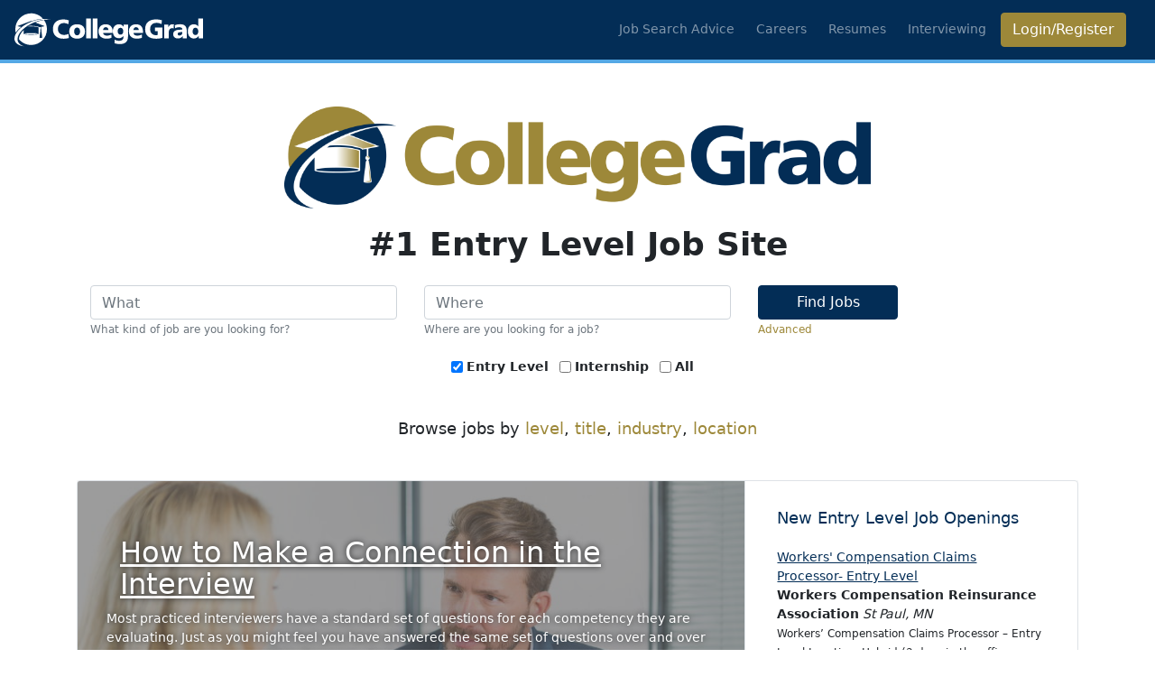

--- FILE ---
content_type: text/html; charset=utf-8
request_url: https://collegegrad.com/
body_size: 44426
content:
<!DOCTYPE html>
<html data-user="0" lang="en" class="d-flex flex-column h-100">

<head itemscope itemtype="https://schema.org/WebSite">

    <meta itemprop="name" content="CollegeGrad" />
    <link rel="home" href="https://collegegrad.com/" itemprop="url" />

    <meta charset="utf-8" />
    <meta name="viewport" content="width=device-width, initial-scale=1, shrink-to-fit=no" />
    <meta name="Description" content="Jobs and tools for college students and grads. Simple tips and resources for job search, career info, resumes, interviewing, and more." />
    <title>
CollegeGrad #1 Entry Level Jobs and Internships for College Students and Grads    </title>
    
        <meta name="Description" content="Top Entry Level Job Site. Search jobs and internships along with advice on careers, resumes, interviewing, salaries and job offers." />

    

    <link href="/favicon.ico" rel="icon" type="image/x-icon" />
    <link href="/apple-touch-icon-precomposed.png" rel="apple-touch-icon-precomposed" />
    <link rel="alternate" type="application/rss+xml" title="CollegeGrad Blog" href="/blog.rss" />

    <link href="/Content/all.min.css?v=uuxE9eSGH4TKB83liZEhVK0IxneaHjBWPvTWMx6Rkv8" rel="stylesheet" />
    
    
    <style>
        header.navbar {
            margin-bottom: 0;
        }
    </style>


    <script async src="https://pagead2.googlesyndication.com/pagead/js/adsbygoogle.js?client=ca-pub-2794034352141710" crossorigin="anonymous"></script>
</head>

<body class="d-flex flex-column h-100">

    
        <header class="navbar navbar-dark navbar-expand-lg sticky-top">
            <a class="navbar-brand mr-auto" href="/">
                <svg width="523.62" height="91.298" version="1.1" viewBox="0 0 523.61609 91.298164" xml:space="preserve" xmlns:cc="http://creativecommons.org/ns#" xmlns:dc="http://purl.org/dc/elements/1.1/" xmlns:rdf="http://www.w3.org/1999/02/22-rdf-syntax-ns#" style="width:209px;height:40px"><metadata><rdf:RDF><cc:Work rdf:about=""><dc:format>image/svg+xml</dc:format><dc:type rdf:resource="http://purl.org/dc/dcmitype/StillImage"/><dc:title/></cc:Work></rdf:RDF></metadata><defs><clipPath id="a"><path d="m0 792h612v-792h-612z"/></clipPath></defs><g transform="matrix(1.3333 0 0 -1.3333 -145.69 866.32)"><g clip-path="url(#a)" fill="#fff"><path d="m368.34 614.9c-0.145 1.872-0.791 3.385-1.801 4.464-1.008 1.08-2.303 1.656-3.959 1.656-1.512 0-2.809-0.576-3.816-1.656-1.008-1.079-1.657-2.592-1.872-4.464zm8.64-3.383v-2.376h-19.945c0.217-1.872 1.008-3.313 2.377-4.321 1.439-1.008 3.313-1.511 5.688-1.511 1.439 0 2.953 0.215 4.537 0.647 1.584 0.36 3.168 0.937 4.894 1.729v-6.913c-1.584-0.576-3.238-1.007-4.967-1.295-1.728-0.289-3.529-0.433-5.4-0.433-5.184 0-9.217 1.368-12.168 4.104-2.881 2.737-4.393 6.481-4.393 11.376 0 4.393 1.368 7.92 4.032 10.584 2.736 2.593 6.338 3.889 10.945 3.889s8.137-1.368 10.656-4.032c2.52-2.664 3.744-6.481 3.744-11.448m-40.177 10.152v4.536h9v-24.625c0-5.256-1.44-9.216-4.248-11.808-2.807-2.664-6.985-3.961-12.6-3.961-2.088 0-4.104 0.145-5.977 0.433-1.943 0.288-3.744 0.792-5.4 1.44l0.504 7.2c1.584-0.72 3.168-1.296 4.754-1.728 1.654-0.36 3.238-0.576 4.752-0.576 2.806 0 4.894 0.648 6.408 1.944 1.512 1.296 2.23 3.168 2.23 5.544v2.664c-1.294-1.584-2.664-2.808-4.248-3.528-1.584-0.792-3.31-1.152-5.328-1.152-3.744 0-6.767 1.297-9.072 3.888-2.303 2.664-3.455 6.121-3.455 10.441 0 4.391 1.152 7.92 3.527 10.584 2.377 2.664 5.545 4.032 9.362 4.032 2.015 0 3.816-0.433 5.4-1.296 1.584-0.936 3.096-2.232 4.391-4.032m-6.696-1.944c-1.8 0-3.168-0.72-4.248-2.016s-1.584-3.024-1.584-5.185c0-2.16 0.504-3.887 1.584-5.183 1.08-1.297 2.448-1.945 4.248-1.945 1.729 0 3.096 0.648 4.248 1.945 1.08 1.296 1.584 3.023 1.584 5.183 0 2.161-0.504 3.889-1.584 5.185-1.152 1.296-2.519 2.016-4.248 2.016m-24.912-4.825c-0.216 1.872-0.792 3.385-1.8 4.464-1.08 1.08-2.377 1.656-3.961 1.656s-2.807-0.576-3.815-1.656c-1.009-1.079-1.656-2.592-1.872-4.464zm8.639-3.383v-2.376h-19.943c0.144-1.872 0.936-3.313 2.376-4.321 1.368-1.008 3.312-1.511 5.688-1.511 1.368 0 2.88 0.215 4.463 0.647 1.584 0.36 3.24 0.937 4.896 1.729v-6.913c-1.584-0.576-3.24-1.007-4.968-1.295-1.655-0.289-3.455-0.433-5.328-0.433-5.183 0-9.288 1.368-12.168 4.104-2.952 2.737-4.391 6.481-4.391 11.376 0 4.393 1.368 7.92 4.032 10.584 2.664 2.593 6.336 3.889 10.943 3.889 4.609 0 8.136-1.368 10.656-4.032 2.449-2.664 3.744-6.481 3.744-11.448m-41.472 27.72h9.721v-41.473h-9.721zm-13.824 0h9.792v-41.473h-9.792zm-18.721-12.24c5.113 0 9.145-1.296 12.025-3.96s4.32-6.337 4.32-11.017c0-4.679-1.44-8.352-4.32-10.944-2.88-2.664-6.912-4.032-12.025-4.032-5.112 0-9.144 1.368-12.024 4.032-2.88 2.592-4.32 6.265-4.32 10.944 0 4.68 1.44 8.353 4.32 11.017s6.912 3.96 12.024 3.96m0-6.84c-1.872 0-3.383-0.721-4.536-2.16-1.152-1.513-1.656-3.456-1.656-5.904 0-2.449 0.504-4.393 1.656-5.905 1.153-1.44 2.664-2.232 4.536-2.232s3.313 0.792 4.465 2.232c1.152 1.441 1.728 3.456 1.728 5.905 0 2.448-0.576 4.391-1.728 5.904-1.152 1.439-2.593 2.16-4.465 2.16m-17.352 14.832-0.864-7.992c-1.44 0.864-2.952 1.512-4.464 1.872-1.512 0.432-3.096 0.648-4.68 0.648-3.888 0-6.912-1.081-9.216-3.312-2.232-2.232-3.385-5.256-3.385-9s1.153-6.769 3.456-9.001c2.305-2.231 5.401-3.384 9.289-3.384 1.512 0 3.024 0.216 4.608 0.576 1.584 0.361 3.168 0.865 4.752 1.657l0.648-8.641c-1.872-0.504-3.672-0.864-5.544-1.152-1.8-0.216-3.672-0.36-5.544-0.36-6.984 0-12.384 1.8-16.273 5.401-3.888 3.527-5.832 8.496-5.832 14.904 0 6.12 1.944 10.943 5.761 14.544 3.816 3.6 9 5.328 15.624 5.328 2.16 0 4.248-0.143 6.192-0.504 2.016-0.36 3.816-0.864 5.472-1.584"/><path d="m492.26 639.24h9.719v-41.472h-8.711v5.759c-1.08-2.015-2.522-3.528-4.321-4.608-1.728-1.008-3.744-1.584-5.976-1.584-3.744 0-6.84 1.368-9.145 4.177-2.375 2.735-3.527 6.336-3.527 10.872 0 4.464 1.152 7.992 3.455 10.656 2.232 2.664 5.328 3.96 9.144 3.96 1.944 0 3.745-0.36 5.329-1.152s2.953-2.016 4.033-3.529zm-6.266-19.368c-1.656 0-3.023-0.721-4.103-2.16-1.08-1.44-1.584-3.313-1.584-5.616 0-2.305 0.504-4.105 1.584-5.473s2.519-2.016 4.32-2.016c1.871 0 3.312 0.648 4.393 2.016 1.08 1.368 1.584 3.24 1.584 5.616 0 2.305-0.504 4.177-1.657 5.544-1.152 1.368-2.664 2.089-4.537 2.089m-17.855-7.2v-14.904h-8.424l-0.217 4.463c-1.152-1.656-2.592-2.879-4.176-3.6-1.656-0.792-3.599-1.151-5.904-1.151-2.881 0-5.184 0.792-6.912 2.447-1.729 1.656-2.592 3.816-2.592 6.553 0 3.167 1.295 5.471 3.744 6.984 2.52 1.584 6.336 2.304 11.52 2.304h3.816v0.36c0 1.584-0.648 2.735-1.801 3.6-1.222 0.792-2.951 1.224-5.183 1.224-1.153 0-2.375-0.144-3.817-0.576-1.439-0.36-2.951-1.009-4.607-1.729l-0.145 6.409c1.584 0.719 3.313 1.152 5.114 1.511 1.871 0.288 3.886 0.505 6.119 0.505 4.607 0 8.064-1.152 10.224-3.528 2.161-2.305 3.241-5.904 3.241-10.872m-10.801-1.944c-2.881 0-4.969-0.289-6.192-0.937-1.296-0.575-1.945-1.584-1.945-2.951 0-1.009 0.362-1.801 1.008-2.448 0.721-0.577 1.584-0.865 2.736-0.865 1.729 0 3.168 0.577 4.321 1.728 1.152 1.225 1.728 2.736 1.728 4.681v0.792zm-16.057 15.912-0.504-8.352c-0.359 0.144-0.863 0.287-1.295 0.359-0.503 0.073-1.08 0.145-1.728 0.145-2.305 0-4.104-0.792-5.256-2.305-1.152-1.439-1.801-3.672-1.801-6.551v-12.168h-9.72v28.44h8.712v-5.4c1.008 2.088 2.161 3.672 3.6 4.679 1.44 1.009 3.096 1.513 5.041 1.513 0.504 0 1.44-0.072 2.736-0.288zm-24.84 8.64-0.865-7.921c-1.584 0.865-3.238 1.513-4.894 1.945-1.729 0.432-3.53 0.648-5.256 0.648-4.25 0-7.561-1.152-9.938-3.456-2.447-2.305-3.672-5.473-3.672-9.505 0-3.887 1.08-6.983 3.241-9.216 2.16-2.303 5.111-3.456 8.783-3.456 0.721 0 1.441 0.073 2.09 0.144 0.646 0.072 1.295 0.144 1.871 0.288v8.064h-5.977v7.201h15.481v-21.385c-2.016-0.576-4.104-1.008-6.336-1.296-2.16-0.288-4.393-0.432-6.696-0.432-7.488 0-13.105 1.728-16.992 5.04-3.888 3.384-5.832 8.281-5.832 14.76 0 6.481 1.944 11.521 5.903 15.121 3.888 3.528 9.433 5.328 16.56 5.328 2.088 0 4.248-0.144 6.336-0.432 2.09-0.36 4.178-0.792 6.193-1.44"/><path d="m153.77 631.17c-0.352-0.142-0.696-0.291-1.045-0.436l19.7-7.686-7.549-1.56v-4.863c0.553-0.218 0.942-0.753 0.942-1.382 0-0.644-0.411-1.19-0.984-1.395 0.328-0.321 0.598-0.927 0.684-1.623l1.599-12.9s-0.437-0.768-2.703-0.768c-2.265 0-2.861 0.768-2.861 0.768l1.599 12.9c0.086 0.696 0.356 1.302 0.684 1.623-0.574 0.205-0.985 0.751-0.985 1.395 0 0.628 0.391 1.164 0.943 1.382v4.68l-3.323-0.561v0.319c0 0.161-0.099 0.307-0.25 0.365-0.06 0.023-6.194 2.367-16.17 2.367-1.771 0-3.418-0.076-4.934-0.198-0.649-0.422-1.283-0.85-1.907-1.284 1.981 0.237 4.269 0.399 6.841 0.399 9.555 0 15.289-2.231 15.289-2.231v-13.487c0-0.41-0.61-0.551-0.61-0.551s-1.997-1.128-14.679-1.128-14.678 1.128-14.678 1.128-0.611 0.141-0.611 0.551v8.352c-6.48-6.41-10.204-13.32-10.095-19.48 6.039-7.312 15.161-11.982 25.384-11.982 18.186 0 32.93 14.743 32.93 32.93 0 7.181-2.305 13.817-6.208 19.229-5.474-0.943-11.224-2.554-17.003-4.873"/><path d="m144.08 608.68c7.881 0 14.271-0.575 14.271-1.284s-6.39-1.285-14.271-1.285c-7.882 0-14.272 0.576-14.272 1.285s6.39 1.284 14.272 1.284"/><path transform="matrix(.75 0 0 -.75 0 792)" d="m192.06 189.68c-24.248 0-43.906 19.655-43.906 43.904 0 3.2984 0.38618 6.5046 1.0762 9.5957 3.5254-5.4361 8.6568-10.851 15.051-15.855l-10.867-2.0527 38.188-14.344 1.5215 0.5c11.132-4.1823 22.105-6.4136 31.914-6.7988-8.0471-9.1553-19.828-14.949-32.977-14.949z"/><path d="m144.38 632.36c15.008 6.027 29.845 7.319 40.059 4.336-9.555 1.069-21.565-0.709-33.688-5.577-23.905-9.599-39.193-27.568-34.146-40.138 1.877-4.676 6.308-7.946 12.363-9.714-9.284 1.039-16.248 4.763-18.735 10.957-5.046 12.569 10.242 30.539 34.147 40.136"/></g></g></svg>
            </a>


            <button aria-controls="m" aria-expanded="false" aria-label="Toggle navigation"
            class="navbar-toggler humburger-menu" data-target="#m" data-toggle="collapse" type="button">
                <span class="navbar-toggler-icon"></span>
            </button>
            <div class="collapse navbar-collapse" id="m">
                
    
    

                <ul class="navbar-nav ml-auto">
                    <li class="nav-item mr-2"><a class="nav-link text-nowrap" href="/job-search-advice">Job Search
                            Advice</a></li>
                    <li class="nav-item mr-2 text-nowrap"><a class="nav-link " href="/careers">Careers</a></li>
                    <li class="nav-item mr-2 text-nowrap"><a class="nav-link " href="/resumes">Resumes</a></li>
                    <li class="nav-item mr-2 text-nowrap"><a class="nav-link" href="/interview">Interviewing</a></li>

                        <li class="nav-item mr-3 "><a href="/user/login"
                        class="btn btn-block btn-gold">Login/Register</a></li>
                </ul>
            </div>
        </header>

    

    <div class="container bg-white flex-grow-1">
        







    <div class="jumbotron jumbotron-fluid bg-white mb-0 pt-5 pb-5">
        <div class="container">
            <div style="margin: auto; max-width: 650px;">
                <img alt="CollegeGrad.com" class="img-fluid" src="/Content/Images/logo.png">
            </div>
            <h1 class="text-center responsive-top-header-text"><strong>#1 Entry Level Job Site</strong></h1>
            <form class="pt-3" action="/jobs/search">
                <div class="row">
                    <div class="col-sm-12 col-md-6 col-lg-4 form-group">
                        <input type="text" class="form-control" placeholder="What" name="keywords" /><label
                            class="mts text-muted"><small>What kind of job are you looking for?</small></label>
                    </div>
                <div class="col-sm-12 col-md-6 col-lg-4 form-group">
                    <input type="text" class="form-control" placeholder="Where" name="location" /><label
                        class="mts text-muted"><small>Where are you looking for a job?</small></label>
                </div>
                <div class="col-sm-12 col-lg-2 form-group ">
                    <button class="btn btn-primary col-sm-12" id="searchJobsBtn">Find Jobs</button>
                    <small><a href="/jobs" class="mts show gold-links">Advanced</a></small>
                </div>
            </div>
            <div class="row">
                <div class="form-inline mx-auto">
                    <div class="form-check-inline">
                        <label class="form-check-label" for="el"><input class="form-check-input" type="checkbox"
                                name="experience" id="el" value="1" checked="checked">Entry Level</label>
                    </div>
                    <div class="form-check-inline">
                        <label class="form-check-label" for="ei"><input class="form-check-input" type="checkbox"
                                name="experience" id="ei" value="2">Internship</label>
                    </div>
                    <div class="form-check-inline">
                        <label class="form-check-label" for="ex"><input class="form-check-input" type="checkbox"
                                name="experience" id="ex" value="4">All</label>
                    </div>
                </div>
            </div>
        </form>
    </div>
</div>
<h4 class="text-center mb-5 mt-0">
    Browse jobs by <a class="gold-links" href="/jobs/by/level">level</a>, <a class="gold-links"
        href="/jobs/by/title">title</a>, <a class="gold-links" href="/jobs/by/industry">industry</a>, <a
        class="gold-links" href="/jobs/by/location">location</a>
</h4>
<main class="bg-light">
    <div class="container bg-white border o-hidden rounded">
        <div class="row">
            <div class="col p-0">
                <div class="hero">
                        <article class="d-flex flex-column justify-content-center">
                            <div class="m-3 p-3">
                                <h2><a href="/blog/how-to-make-a-connection-in-the-interview">How to Make a Connection in the Interview</a></h2>
                                <p>Most practiced interviewers have a standard set of questions for each competency they are evaluating. Just as you might feel you have answered the same set of questions over and over again (sometimes even within the same day), the same thing happens &hellip;</p>
                                <a class="btn btn-pill btn-outline-white" href="/blog/how-to-make-a-connection-in-the-interview">Read more</a>
                            </div>
                            <img src="/images/interview-employer-listens-interested-male.jpg" loading="lazy" style="opacity:0;width:1px;height:1px;"
                                onload="this.parentNode.style.backgroundImage='url(' + this.src + ')'" />
                        </article>
                        <article class="d-none flex-column justify-content-center">
                            <div class="m-3 p-3">
                                <h2><a href="/blog/how-to-answer-when-you-dont-know-the-answer">What if You Don&#x2019;t Know the Answer to an Interview Question?</a></h2>
                                <p>Are you ready for your interview? Are you sure? In my role as VP of Global Talent Acquisition at Amazon, I spent time training our interviewers to be great interviewers. In addition to teaching them the S-T-A-R behavioral interviewing approach , I &hellip;</p>
                                <a class="btn btn-pill btn-outline-white" href="/blog/how-to-answer-when-you-dont-know-the-answer">Read more</a>
                            </div>
                            <img src="/images/interview-employers-wait-for-answer.jpg" loading="lazy" style="opacity:0;width:1px;height:1px;"
                                onload="this.parentNode.style.backgroundImage='url(' + this.src + ')'" />
                        </article>
                        <article class="d-none flex-column justify-content-center">
                            <div class="m-3 p-3">
                                <h2><a href="/blog/where-to-get-your-behavioral-examples-for-the-interview">Where to Get Your Behavioral Examples for the Interview</a></h2>
                                <p>In my last blog article , I talked about how to use the S-T-A-R (Situation or Task, Action you took, Results you achieved) method to answer any interview question, behavioral or not, with behavioral answers. The reality is that very few interviewers &hellip;</p>
                                <a class="btn btn-pill btn-outline-white" href="/blog/where-to-get-your-behavioral-examples-for-the-interview">Read more</a>
                            </div>
                            <img src="/images/interview-employers-listen-answer.jpg" loading="lazy" style="opacity:0;width:1px;height:1px;"
                                onload="this.parentNode.style.backgroundImage='url(' + this.src + ')'" />
                        </article>
                        <article class="d-none flex-column justify-content-center">
                            <div class="m-3 p-3">
                                <h2><a href="/blog/how-to-be-a-star-in-the-interview">How to Be a STAR in the Interview</a></h2>
                                <p>In my role as VP of Global Talent Acquisition at Amazon, I took the time to personally train our Amazon interviewers on how to behaviorally interview candidates. The foundation of behavioral interviewing is based upon probability statistics that &hellip;</p>
                                <a class="btn btn-pill btn-outline-white" href="/blog/how-to-be-a-star-in-the-interview">Read more</a>
                            </div>
                            <img src="/images/interview-candidate-answer-compelling-female.jpg" loading="lazy" style="opacity:0;width:1px;height:1px;"
                                onload="this.parentNode.style.backgroundImage='url(' + this.src + ')'" />
                        </article>

                    <ul class="dots d-flex list-unstyled m-0">
                        <li class="mr-1 rounded-circle active"></li>
                        <li class="mr-1 rounded-circle"></li>
                        <li class="mr-1 rounded-circle"></li>
                        <li class="rounded-circle"></li>
                    </ul>
                </div>
                <section class="p-6 border-bottom">
                    <h2 class="ml-0">Expert job search advice</h2>
                    <p> Direct your job search with advice created for college students and recent grads,
                        and specific to entry level jobs and internships. </p>
                    <a class="btn btn-pill btn-outline-secondary" href="/job-search-advice">Get More Advice</a>
                </section>
                <div class="container-fluid">
                    <div class="row border-bottom">
                        <div class="col-lg-6 border-lg-right quartet">
                            <div class="p-4 d-flex">
                                <div>
                                    <span
                                        class="s-3 border rounded-circle d-flex align-items-center justify-content-center">
                                        <!-- /Content/Images/fa/solid/map-signs.svg not found -->
                                    </span>
                                </div>
                                <div class="pl-3">
                                    <h4><a href="/careers">Careers</a></h4>
                                    <p>Research the top careers to find the one that is right for you.</p>
                                </div>
                            </div>
                        </div>
                        <div class="col-lg-6 quartet">
                            <div class="p-4 d-flex">
                                <div>
                                    <span
                                        class="s-3 border rounded-circle d-flex align-items-center justify-content-center">
                                        <!-- /Content/Images/fa/solid/file-alt.svg not found -->
                                    </span>
                                </div>
                                <div class="pl-3">
                                    <h4><a href="/resumes">Resumes</a></h4>
                                    <p>Get assistance with developing the best entry level resume and cover letter.</p>
                                </div>
                            </div>
                        </div>
                    </div>
                    <div class="row border-bottom">
                        <div class="col-lg-6 border-lg-right quartet">
                            <div class="p-4 d-flex">
                                <div>
                                    <span
                                        class="s-3 border rounded-circle d-flex align-items-center justify-content-center">
                                        <svg viewBox="0 0 640 512" style="width:1rem;height:1rem;fill:currentColor"><!--! Font Awesome Free 6.5.2 by @fontawesome - https://fontawesome.com License - https://fontawesome.com/license/free (Icons: CC BY 4.0, Fonts: SIL OFL 1.1, Code: MIT License) Copyright 2024 Fonticons, Inc. --><path d="M208 352c114.9 0 208-78.8 208-176S322.9 0 208 0S0 78.8 0 176c0 38.6 14.7 74.3 39.6 103.4c-3.5 9.4-8.7 17.7-14.2 24.7c-4.8 6.2-9.7 11-13.3 14.3c-1.8 1.6-3.3 2.9-4.3 3.7c-.5 .4-.9 .7-1.1 .8l-.2 .2 0 0 0 0C1 327.2-1.4 334.4 .8 340.9S9.1 352 16 352c21.8 0 43.8-5.6 62.1-12.5c9.2-3.5 17.8-7.4 25.3-11.4C134.1 343.3 169.8 352 208 352zM448 176c0 112.3-99.1 196.9-216.5 207C255.8 457.4 336.4 512 432 512c38.2 0 73.9-8.7 104.7-23.9c7.5 4 16 7.9 25.2 11.4c18.3 6.9 40.3 12.5 62.1 12.5c6.9 0 13.1-4.5 15.2-11.1c2.1-6.6-.2-13.8-5.8-17.9l0 0 0 0-.2-.2c-.2-.2-.6-.4-1.1-.8c-1-.8-2.5-2-4.3-3.7c-3.6-3.3-8.5-8.1-13.3-14.3c-5.5-7-10.7-15.4-14.2-24.7c24.9-29 39.6-64.7 39.6-103.4c0-92.8-84.9-168.9-192.6-175.5c.4 5.1 .6 10.3 .6 15.5z"/></svg>
                                    </span>
                                </div>
                                <div class="pl-3">
                                    <h4><a href="/interview">Interviewing</a></h4>
                                    <p>Learn how to make the very best impression in your interviews.</p>
                                </div>
                            </div>
                        </div>
                            <div class="col-lg-6 border-lg-right quartet">
                                <div class="p-4 d-flex">
                                    <div>
                                        <span
                                            class="s-3 border rounded-circle d-flex align-items-center justify-content-center">
                                            <!-- /Content/Images/fa/solid/money-bill-alt.svg not found -->
                                        </span>
                                    </div>
                                    <div class="pl-3">
                                        <h4><a href="/salaries">Salaries</a></h4>
                                        <p>Find out how much you are worth, entry level or experienced.</p>
                                    </div>
                                </div>
                            </div>
                    </div>
                    <div class="row">
                        <div class="col-lg-6 quartet">
                            <div class="p-4 d-flex">
                                <div>
                                    <span
                                        class="s-3 border rounded-circle d-flex align-items-center justify-content-center">
                                        <svg viewBox="0 0 448 512" style="width:1rem;height:1rem;fill:currentColor"><!--! Font Awesome Free 6.5.2 by @fontawesome - https://fontawesome.com License - https://fontawesome.com/license/free (Icons: CC BY 4.0, Fonts: SIL OFL 1.1, Code: MIT License) Copyright 2024 Fonticons, Inc. --><path d="M96 0C43 0 0 43 0 96V416c0 53 43 96 96 96H384h32c17.7 0 32-14.3 32-32s-14.3-32-32-32V384c17.7 0 32-14.3 32-32V32c0-17.7-14.3-32-32-32H384 96zm0 384H352v64H96c-17.7 0-32-14.3-32-32s14.3-32 32-32zm32-240c0-8.8 7.2-16 16-16H336c8.8 0 16 7.2 16 16s-7.2 16-16 16H144c-8.8 0-16-7.2-16-16zm16 48H336c8.8 0 16 7.2 16 16s-7.2 16-16 16H144c-8.8 0-16-7.2-16-16s7.2-16 16-16z"/></svg>
                                    </span>
                                </div>
                                <div class="pl-3">
                                    <h4><a href="/book">Book</a></h4>
                                    <p>Read the best-selling entry level job search book online for free.</p>
                                </div>
                            </div>
                        </div>
                        <div class="col-lg-6 quartet">
                            <div class="p-4 d-flex">
                                <div>
                                    <span
                                        class="s-3 border rounded-circle d-flex align-items-center justify-content-center">
                                        <!-- /Content/Images/fa/solid/mobile-alt.svg not found -->
                                    </span>
                                </div>
                                <div class="pl-3">
                                    <h4><a href="/app">Mobile App</a></h4>
                                    <p>Install our mobile job search app, available for Android and iOS devices!</p>
                                </div>
                            </div>
                        </div>
                    </div>
                </div>
                <div class="container-fluid">
                    <div class="row border-top">
                        <section class="col-md-6">
                            <div class="duo pl-4 pr-2 pb-4 pt-4">
                                <div class="img mb-2 rounded"
                                    style="background-image: url(/Content/Images/resume-laptop-employer-research.jpeg)">
                                </div>
                                <h4><a href="/user">Job Seekers: Post Your Resume</a></h4>
                                <p>Submit your resume so employers can find you</p>
                                <a class="btn btn-pill btn-outline-secondary" href="/user">Post Your Resume</a>
                            </div>
                        </section>
                        <section class="col-md-6">
                            <div class="duo pl-2 pr-4 pb-4 pt-4">
                                <div class="img mb-2 rounded"
                                    style="background-image: url(/Content/Images/handshake-business-employer-candidate-hiring.jpg); background-position: 50%; background-repeat: no-repeat;">
                                </div>
                                <h4><a href="/post-a-job">Employers: Post a Job</a></h4>
                                <p>Advertise your job openings so entry level candidates can find you</p>
                                <a class="btn btn-pill btn-outline-secondary" href="/post-a-job">Post a Job</a>
                            </div>
                        </section>
                    </div>
                </div>
            </div>
            <div class="col-md-4 border-left">
                    <section class="p-4 border-bottom">
                        <h4 class="mb-4">New Entry Level Job Openings</h4>
                        <ul class="list-unstyled">
                                <li class="mb-4 word-break">
                                    <a class="job-url" href="job/287395/workers-compensation-reinsurance-association/workers-compensation-claims-processor-entry-level">Workers&#x27; Compensation Claims Processor- Entry Level</a>
                                    <div><strong>Workers Compensation Reinsurance Association</strong> <em>St Paul, MN</em></div>
                                    <div><small>Workers&#x2019; Compensation Claims Processor &#x2013; Entry Level Location: Hybrid (3 days in the office, remainder telecommuting) Salary Range: $23-$27/hour Kickstart Your Career in Insurance &amp; Risk Management &hellip;</small></div>
                                </li>
                                <li class="mb-4 word-break">
                                    <a class="job-url" href="job/287393/effective-school-solutions/mental-health-wellness-coach">Mental Health Wellness Coach</a>
                                    <div><strong>Effective School Solutions</strong> <em>Santa Maria, CA</em></div>
                                    <div><small>(Mental Health) Wellness Coach &#x2013; Effective School Solutions (ESS) &#x1F4CD; Located in Santa Maria, CA &#x1F4B0; Annual Compensation: $40,000 &#x2013; $50,000 &#x1F552; School Hours | Light Summers | Meaningful Work with Kids &hellip;</small></div>
                                </li>
                        </ul>
                        <h4><a href="/jobs/for/Entry-Level">More New Jobs</a></h4>
                    </section>
                    <section class="p-4 border-bottom">
                        <h4 class="mb-4">How to Guides</h4>
                        <ul class="list-unstyled">
                            <li class="mb-4">
                                <div><small>Step-by-step guides to help you move forward in your job search.</small></div>
                            </li>
                            <li class="mb-4">
                                <a href="/how-to-get-an-entry-level-job">How to Get an Entry Level Job</a>
                            </li>
                            <li class="mb-4">
                                <a href="/how-to-write-a-resume-objective">How to Write a Resume Objective</a>
                            </li>
                            <li class="mb-4">
                                <a href="/how-to-write-an-internship-resume">How to Write an Internship Resume</a>
                            </li>
                            <li class="mb-4">
                                <a href="/how-to-write-an-entry-level-resume">How to Write an Entry Level Resume</a>
                            </li>
                            <li class="mb-4">
                                <a href="/how-to-interview">How to Interview</a>
                            </li>
                        </ul>
                    </section>
                    <section class="p-4">
                        <h4 class="mb-4">Top Entry Level Employers</h4>
                        <ul class="list-unstyled">
                            <li class="mb-4">
                                <a href="/topemployers">Who is hiring in 2026?</a>
                                <div><small>See the results of CollegeGrad's annual employer hiring survey. Find employers
                                        hiring entry level, internship, and master's level candidates.</small></div>
                            </li>
                        </ul>
                    </section>

            </div>
        </div>

    </div>
</main>





    </div>

    
        <footer class="footer mt-3 py-3">
            <div class="container">
                <div style="border-bottom: solid thin white;" class="pb-2 mb-2">
                        <div class="pull-right" style="height: 2em;">Employers: <a href="/post-a-job">Post a Job</a></div>
                    <div>
                        <a href="/job-search-advice" class="mr-3 text-nowrap">Job Search Advice</a>
                        <a href="/careers" class="mr-3 text-nowrap">Careers</a>
                        <a href="/resumes" class="mr-3 text-nowrap">Resumes</a>
                        <a href="/interview" class="mr-3 text-nowrap">Interviewing</a>
                        <a href="/how-to-guides" class="text-nowrap">Guides</a>
                    </div>
                </div>
                <div class="row">
                    <section class="col">
                        <div>
                            <p>CollegeGrad is the #1 entry level job site for college students and recent grads. Our vision
                                is to help make the world a better and more productive place for all by helping college
                                students and recent grads gain access to the jobs that will make the most of their
                                education, training and experience.</p>
                            <ul class="list-unstyled">
                                <li><a class="btn btn-pill btn-outline-secondary" href="/about">About Us</a></li>
                            </ul>
                        </div>
                    </section>
                    <section class="col-12 d-md-none">
                        <ul class="list-unstyled">
                            <li class="d-flex align-items-center mb-2">
                                <div class="mr-2">
                                    <span
                                    class="s-3 border rounded-circle d-flex align-items-center justify-content-center">
                                        <svg viewBox="0 0 512 512" style="width:1rem;height:1rem;fill:currentColor"><!--! Font Awesome Free 6.5.2 by @fontawesome - https://fontawesome.com License - https://fontawesome.com/license/free (Icons: CC BY 4.0, Fonts: SIL OFL 1.1, Code: MIT License) Copyright 2024 Fonticons, Inc. --><path d="M48 64C21.5 64 0 85.5 0 112c0 15.1 7.1 29.3 19.2 38.4L236.8 313.6c11.4 8.5 27 8.5 38.4 0L492.8 150.4c12.1-9.1 19.2-23.3 19.2-38.4c0-26.5-21.5-48-48-48H48zM0 176V384c0 35.3 28.7 64 64 64H448c35.3 0 64-28.7 64-64V176L294.4 339.2c-22.8 17.1-54 17.1-76.8 0L0 176z"/></svg>
                                    </span>
                                </div>
                                <a href="/contact">Contact Us</a>
                            </li>
                            <li class="d-flex align-items-center mb-2">
                                <div class="mr-2">
                                    <span
                                    class="s-3 border rounded-circle d-flex align-items-center justify-content-center">
                                        <svg viewBox="0 0 320 512" style="width:1rem;height:1rem;fill:currentColor"><!--! Font Awesome Free 6.5.2 by @fontawesome - https://fontawesome.com License - https://fontawesome.com/license/free (Icons: CC BY 4.0, Fonts: SIL OFL 1.1, Code: MIT License) Copyright 2024 Fonticons, Inc. --><path d="M80 299.3V512H196V299.3h86.5l18-97.8H196V166.9c0-51.7 20.3-71.5 72.7-71.5c16.3 0 29.4 .4 37 1.2V7.9C291.4 4 256.4 0 236.2 0C129.3 0 80 50.5 80 159.4v42.1H14v97.8H80z"/></svg>
                                    </span>
                                </div>
                                <a href="https://www.facebook.com/CollegeGrad" rel="noopener"
                                target="_blank">facebook.com/CollegeGrad</a>
                            </li>
                            <li class="d-flex align-items-center mb-2">
                                <div class="mr-2">
                                    <span
                                    class="s-3 border rounded-circle d-flex align-items-center justify-content-center">
                                        <svg viewBox="0 0 512 512" style="width:1rem;height:1rem;fill:currentColor"><!--! Font Awesome Free 6.5.2 by @fontawesome - https://fontawesome.com License - https://fontawesome.com/license/free (Icons: CC BY 4.0, Fonts: SIL OFL 1.1, Code: MIT License) Copyright 2024 Fonticons, Inc. --><path d="M389.2 48h70.6L305.6 224.2 487 464H345L233.7 318.6 106.5 464H35.8L200.7 275.5 26.8 48H172.4L272.9 180.9 389.2 48zM364.4 421.8h39.1L151.1 88h-42L364.4 421.8z"/></svg>
                                    </span>
                                </div>
                                <a href="https://x.com/TheCollegeGrad" rel="noopener"
                                target="_blank">x.com/TheCollegeGrad</a>
                            </li>
                            <li class="d-flex align-items-center">
                                <div class="mr-2">
                                    <span
                                    class="s-3 border rounded-circle d-flex align-items-center justify-content-center">
                                        <svg viewBox="0 0 448 512" style="width:1rem;height:1rem;fill:currentColor"><!--! Font Awesome Free 6.5.2 by @fontawesome - https://fontawesome.com License - https://fontawesome.com/license/free (Icons: CC BY 4.0, Fonts: SIL OFL 1.1, Code: MIT License) Copyright 2024 Fonticons, Inc. --><path d="M416 32H31.9C14.3 32 0 46.5 0 64.3v383.4C0 465.5 14.3 480 31.9 480H416c17.6 0 32-14.5 32-32.3V64.3c0-17.8-14.4-32.3-32-32.3zM135.4 416H69V202.2h66.5V416zm-33.2-243c-21.3 0-38.5-17.3-38.5-38.5S80.9 96 102.2 96c21.2 0 38.5 17.3 38.5 38.5 0 21.3-17.2 38.5-38.5 38.5zm282.1 243h-66.4V312c0-24.8-.5-56.7-34.5-56.7-34.6 0-39.9 27-39.9 54.9V416h-66.4V202.2h63.7v29.2h.9c8.9-16.8 30.6-34.5 62.9-34.5 67.2 0 79.7 44.3 79.7 101.9V416z"/></svg>
                                    </span>
                                </div>
                                <a href="https://www.linkedin.com/company/CollegeGrad-llc" rel="noopener"
                                target="_blank">linkedin.com/company/CollegeGrad-llc</a>
                            </li>
                        </ul>
                    </section>
                    <section class="d-none d-md-block col-md-4 col-lg-3">
                        <ul class="list-group list-group-horizontal pull-right">
                            <li class="d-flex">
                                <div class="mr-2">
                                    <a href="/contact" class="text-decoration-none">
                                        <span
                                        class="s-3 border rounded-circle d-flex align-items-center justify-content-center">
                                            <svg viewBox="0 0 512 512" style="width:1rem;height:1rem;fill:currentColor"><!--! Font Awesome Free 6.5.2 by @fontawesome - https://fontawesome.com License - https://fontawesome.com/license/free (Icons: CC BY 4.0, Fonts: SIL OFL 1.1, Code: MIT License) Copyright 2024 Fonticons, Inc. --><path d="M48 64C21.5 64 0 85.5 0 112c0 15.1 7.1 29.3 19.2 38.4L236.8 313.6c11.4 8.5 27 8.5 38.4 0L492.8 150.4c12.1-9.1 19.2-23.3 19.2-38.4c0-26.5-21.5-48-48-48H48zM0 176V384c0 35.3 28.7 64 64 64H448c35.3 0 64-28.7 64-64V176L294.4 339.2c-22.8 17.1-54 17.1-76.8 0L0 176z"/></svg>
                                        </span>
                                    </a>
                                </div>
                            </li>
                            <li class="d-flex">
                                <div class="mr-2">
                                    <a href="https://www.facebook.com/CollegeGrad" rel="noopener" target="_blank"
                                    class="text-decoration-none">
                                        <span
                                        class="s-3 border rounded-circle d-flex align-items-center justify-content-center">
                                            <svg viewBox="0 0 320 512" style="width:1rem;height:1rem;fill:currentColor"><!--! Font Awesome Free 6.5.2 by @fontawesome - https://fontawesome.com License - https://fontawesome.com/license/free (Icons: CC BY 4.0, Fonts: SIL OFL 1.1, Code: MIT License) Copyright 2024 Fonticons, Inc. --><path d="M80 299.3V512H196V299.3h86.5l18-97.8H196V166.9c0-51.7 20.3-71.5 72.7-71.5c16.3 0 29.4 .4 37 1.2V7.9C291.4 4 256.4 0 236.2 0C129.3 0 80 50.5 80 159.4v42.1H14v97.8H80z"/></svg>
                                        </span>
                                    </a>
                                </div>
                            </li>
                            <li class="d-flex">
                                <div class="mr-2">
                                    <a href="https://twitter.com/TheCollegeGrad" rel="noopener" target="_blank"
                                    class="text-decoration-none">
                                        <span
                                        class="s-3 border rounded-circle d-flex align-items-center justify-content-center">
                                            <svg viewBox="0 0 512 512" style="width:1rem;height:1rem;fill:currentColor"><!--! Font Awesome Free 6.5.2 by @fontawesome - https://fontawesome.com License - https://fontawesome.com/license/free (Icons: CC BY 4.0, Fonts: SIL OFL 1.1, Code: MIT License) Copyright 2024 Fonticons, Inc. --><path d="M459.37 151.716c.325 4.548.325 9.097.325 13.645 0 138.72-105.583 298.558-298.558 298.558-59.452 0-114.68-17.219-161.137-47.106 8.447.974 16.568 1.299 25.34 1.299 49.055 0 94.213-16.568 130.274-44.832-46.132-.975-84.792-31.188-98.112-72.772 6.498.974 12.995 1.624 19.818 1.624 9.421 0 18.843-1.3 27.614-3.573-48.081-9.747-84.143-51.98-84.143-102.985v-1.299c13.969 7.797 30.214 12.67 47.431 13.319-28.264-18.843-46.781-51.005-46.781-87.391 0-19.492 5.197-37.36 14.294-52.954 51.655 63.675 129.3 105.258 216.365 109.807-1.624-7.797-2.599-15.918-2.599-24.04 0-57.828 46.782-104.934 104.934-104.934 30.213 0 57.502 12.67 76.67 33.137 23.715-4.548 46.456-13.32 66.599-25.34-7.798 24.366-24.366 44.833-46.132 57.827 21.117-2.273 41.584-8.122 60.426-16.243-14.292 20.791-32.161 39.308-52.628 54.253z"/></svg>
                                        </span>
                                    </a>
                                </div>
                            </li>
                            <li class="d-flex">
                                <div class="mr-2">
                                    <a href="https://www.linkedin.com/company/CollegeGrad-llc" rel="noopener"
                                    target="_blank" class="text-decoration-none">
                                        <span
                                        class="s-3 border rounded-circle d-flex align-items-center justify-content-center">
                                            <svg viewBox="0 0 448 512" style="width:1rem;height:1rem;fill:currentColor"><!--! Font Awesome Free 6.5.2 by @fontawesome - https://fontawesome.com License - https://fontawesome.com/license/free (Icons: CC BY 4.0, Fonts: SIL OFL 1.1, Code: MIT License) Copyright 2024 Fonticons, Inc. --><path d="M416 32H31.9C14.3 32 0 46.5 0 64.3v383.4C0 465.5 14.3 480 31.9 480H416c17.6 0 32-14.5 32-32.3V64.3c0-17.8-14.4-32.3-32-32.3zM135.4 416H69V202.2h66.5V416zm-33.2-243c-21.3 0-38.5-17.3-38.5-38.5S80.9 96 102.2 96c21.2 0 38.5 17.3 38.5 38.5 0 21.3-17.2 38.5-38.5 38.5zm282.1 243h-66.4V312c0-24.8-.5-56.7-34.5-56.7-34.6 0-39.9 27-39.9 54.9V416h-66.4V202.2h63.7v29.2h.9c8.9-16.8 30.6-34.5 62.9-34.5 67.2 0 79.7 44.3 79.7 101.9V416z"/></svg>
                                        </span>
                                    </a>
                                </div>
                            </li>
                        </ul>
                    </section>
                </div>
                <div class="text-center">
                    <small><a href="/copyright">&copy; 2026 CollegeGrad LLC</a> - All rights reserved. <a
                        href="/privacy">Privacy Policy</a></small>
                </div>
            </div>

            <div class="d-md-none" style="margin-bottom: 40px"></div>
        </footer>

<script>(function(w,d,s,l,i){w[l]=w[l]||[];w[l].push({'gtm.start':
        new Date().getTime(),event:'gtm.js'});var f=d.getElementsByTagName(s)[0],
        j=d.createElement(s),dl=l!='dataLayer'?'&l='+l:'';j.async=true;j.src=
        'https://www.googletagmanager.com/gtm.js?id='+i+dl;f.parentNode.insertBefore(j,f);
})(window, document, 'script', 'dataLayer','GTM-TCZ9JB');</script>
<noscript>
    <iframe src="https://www.googletagmanager.com/ns.html?id=GTM-TCZ9JB"
            height="0" width="0" style="display:none;visibility:hidden"></iframe>
</noscript>

    <script src="/Scripts/all.min.js?v=8e7wqSZbeF322sl1RytLoSGFGuZ2_Folb7iy6e0vcrA"></script>


    
    
    <script src="/Content/index.min.js?v=qadtmn1c2INR8D5xnrmjlYEIGc3bQZZnaVz2ibzsUYk"></script>
    




</body>

</html>



--- FILE ---
content_type: text/html; charset=utf-8
request_url: https://www.google.com/recaptcha/api2/aframe
body_size: 268
content:
<!DOCTYPE HTML><html><head><meta http-equiv="content-type" content="text/html; charset=UTF-8"></head><body><script nonce="xEXhn_hYHn8soUzfIkUkCg">/** Anti-fraud and anti-abuse applications only. See google.com/recaptcha */ try{var clients={'sodar':'https://pagead2.googlesyndication.com/pagead/sodar?'};window.addEventListener("message",function(a){try{if(a.source===window.parent){var b=JSON.parse(a.data);var c=clients[b['id']];if(c){var d=document.createElement('img');d.src=c+b['params']+'&rc='+(localStorage.getItem("rc::a")?sessionStorage.getItem("rc::b"):"");window.document.body.appendChild(d);sessionStorage.setItem("rc::e",parseInt(sessionStorage.getItem("rc::e")||0)+1);localStorage.setItem("rc::h",'1769355483321');}}}catch(b){}});window.parent.postMessage("_grecaptcha_ready", "*");}catch(b){}</script></body></html>

--- FILE ---
content_type: text/javascript
request_url: https://collegegrad.com/Content/index.min.js?v=qadtmn1c2INR8D5xnrmjlYEIGc3bQZZnaVz2ibzsUYk
body_size: 1663
content:
!function(){"use strict";var t,e,n=Array.prototype.slice,a=Array.prototype.filter;function r(t){if("function"!=typeof t){if("string"==typeof t)return r(n.apply(document.querySelectorAll(t)));{let e=Array.isArray(t)?t:[t];return e.addClass=function(t){return e.forEach((function(e){e.classList.add(t)})),e},e.removeClass=function(t){return e.forEach((function(e){e.classList.remove(t)})),e},e.hasClass=function(t){return e[0]&&e[0].classList.contains(t)},e.attr=function(t,n){return void 0===n?e[0]&&e[0].getAttribute(t):(e.forEach((function(e){e.setAttribute(t,n)})),e)},e.matches=function(t){return r(a.apply(e,[function(e){return e.matches(t)}]))},e.css=function(t,n){var a=t.replace(/-([a-z])/g,(function(t){return t[1].toUpperCase()}));return e.forEach((function(t){t.style[a]=n})),e},e.on=function(t,n){return e.forEach((function(e){e.addEventListener(t,n)})),e},e}}window.addEventListener("DOMContentLoaded",t)}r(".hero article").forEach((function(t,e){t.setAttribute("data-index",e)}));var o,s,i,c,u=(o=function(){var t=0;r(".hero article").forEach((function(e){var n=r(e),a=n.hasClass("d-flex");n.removeClass("d-none").addClass("d-flex").css("min-height","");var o=n[0].offsetHeight;t=Math.max(t,o),a||n.removeClass("d-flex").addClass("d-none")})),r(".hero article").css("min-height",t+20+"px")},s=100,function(){var t=this,e=arguments,n=function(){c=null,i||o.apply(t,e)},a=i&&!c;clearTimeout(c),c=setTimeout(n,s),a&&o.apply(t,e)});function l(n,a){var o=r(".hero article"),s=o.matches(":not(.d-none)"),i=n;void 0===n&&(i=parseInt(s.attr("data-index"),10)+1),s.removeClass("d-flex").addClass("d-none");var c=o.matches("[data-index='"+i+"']")[0];c||(c=o.matches("[data-index='0']")[0],i=0);let u=o[0];c.parentElement.insertBefore(u,c),r(c).removeClass("d-none").addClass("d-flex"),r(".dots .active").removeClass("active"),r(r(".dots li")[i]).addClass("active"),clearTimeout(t),!1===a||e||d()}function d(){clearTimeout(t),t=setTimeout((function(){l()}),5e3)}r(window).on("resize",u),r(u),r(document).on("click",(function(t){if(t.target.matches&&t.target.matches(".dots li")){var n=t.target,a=r(".hero .dots li").indexOf(n);e=!0,l(a,!1)}})).on("mouseenter",(function(e){e.target.matches&&e.target.matches(".hero")&&clearTimeout(t)})).on("mouseleave",(function(t){t.target.matches&&t.target.matches(".dots li")&&d()})),d()}();